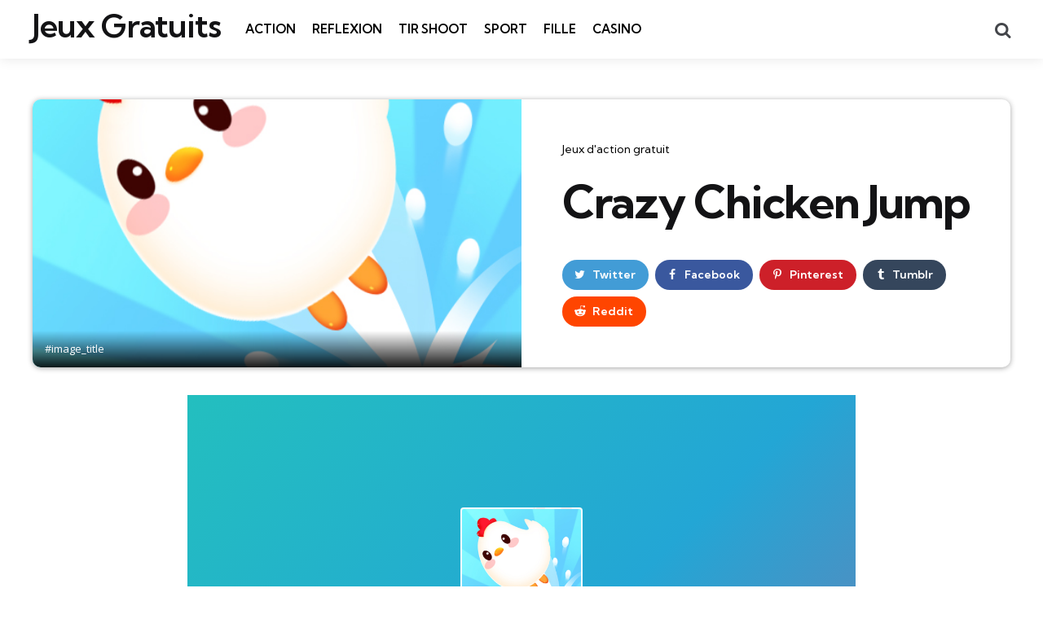

--- FILE ---
content_type: text/html; charset=UTF-8
request_url: https://www.jeuxgratuit.org/jeux-d-action-gratuit/crazy-chicken-jump.html
body_size: 18794
content:
<!DOCTYPE html>
<html dir="ltr" lang="fr-FR" prefix="og: https://ogp.me/ns#">
<head><script>if(navigator.userAgent.match(/MSIE|Internet Explorer/i)||navigator.userAgent.match(/Trident\/7\..*?rv:11/i)){var href=document.location.href;if(!href.match(/[?&]nowprocket/)){if(href.indexOf("?")==-1){if(href.indexOf("#")==-1){document.location.href=href+"?nowprocket=1"}else{document.location.href=href.replace("#","?nowprocket=1#")}}else{if(href.indexOf("#")==-1){document.location.href=href+"&nowprocket=1"}else{document.location.href=href.replace("#","&nowprocket=1#")}}}}</script><script>class RocketLazyLoadScripts{constructor(e){this.triggerEvents=e,this.eventOptions={passive:!0},this.userEventListener=this.triggerListener.bind(this),this.delayedScripts={normal:[],async:[],defer:[]},this.allJQueries=[]}_addUserInteractionListener(e){this.triggerEvents.forEach((t=>window.addEventListener(t,e.userEventListener,e.eventOptions)))}_removeUserInteractionListener(e){this.triggerEvents.forEach((t=>window.removeEventListener(t,e.userEventListener,e.eventOptions)))}triggerListener(){this._removeUserInteractionListener(this),this._loadEverythingNow()}async _loadEverythingNow(){this._handleDocumentWrite(),this._registerAllDelayedScripts(),this._preloadAllScripts(),await this._loadScriptsFromList(this.delayedScripts.normal),await this._loadScriptsFromList(this.delayedScripts.defer),await this._loadScriptsFromList(this.delayedScripts.async),await this._triggerDOMContentLoaded(),await this._triggerWindowLoad(),window.dispatchEvent(new Event("rocket-allScriptsLoaded"))}_registerAllDelayedScripts(){document.querySelectorAll("script[type=rocketlazyloadscript]").forEach((e=>{e.hasAttribute("src")?e.hasAttribute("async")&&!1!==e.async?this.delayedScripts.async.push(e):e.hasAttribute("defer")&&!1!==e.defer||"module"===e.getAttribute("data-rocket-type")?this.delayedScripts.defer.push(e):this.delayedScripts.normal.push(e):this.delayedScripts.normal.push(e)}))}async _transformScript(e){return await this._requestAnimFrame(),new Promise((t=>{var n=document.createElement("script");[...e.attributes].forEach((e=>{let t=e.nodeName;"type"!==t&&("data-rocket-type"===t&&(t="type"),n.setAttribute(t,e.nodeValue))})),e.hasAttribute("src")?(n.addEventListener("load",t),n.addEventListener("error",t)):(n.text=e.text,t()),e.parentNode.replaceChild(n,e)}))}async _loadScriptsFromList(e){const t=e.shift();return t?(await this._transformScript(t),this._loadScriptsFromList(e)):Promise.resolve()}_preloadAllScripts(){var e=document.createDocumentFragment();[...this.delayedScripts.normal,...this.delayedScripts.defer,...this.delayedScripts.async].forEach((t=>{const n=t.getAttribute("src");if(n){const t=document.createElement("link");t.href=n,t.rel="preload",t.as="script",e.appendChild(t)}})),document.head.appendChild(e)}_delayEventListeners(){let e={};function t(t,n){!function(t){function n(n){return e[t].eventsToRewrite.indexOf(n)>=0?"rocket-"+n:n}e[t]||(e[t]={originalFunctions:{add:t.addEventListener,remove:t.removeEventListener},eventsToRewrite:[]},t.addEventListener=function(){arguments[0]=n(arguments[0]),e[t].originalFunctions.add.apply(t,arguments)},t.removeEventListener=function(){arguments[0]=n(arguments[0]),e[t].originalFunctions.remove.apply(t,arguments)})}(t),e[t].eventsToRewrite.push(n)}function n(e,t){const n=e[t];Object.defineProperty(e,t,{get:n||function(){},set:n=>{e["rocket"+t]=n}})}t(document,"DOMContentLoaded"),t(window,"DOMContentLoaded"),t(window,"load"),t(window,"pageshow"),t(document,"readystatechange"),n(document,"onreadystatechange"),n(window,"onload"),n(window,"onpageshow")}_delayJQueryReady(e){let t;Object.defineProperty(window,"jQuery",{get:()=>t,set(n){if(n&&n.fn&&!e.allJQueries.includes(n)){n.fn.ready=n.fn.init.prototype.ready=function(t){e.domReadyFired?t.bind(document)(n):document.addEventListener("rocket-DOMContentLoaded",(()=>t.bind(document)(n)))};const t=n.fn.on;n.fn.on=n.fn.init.prototype.on=function(){if(this[0]===window){function e(e){return e.split(" ").map((e=>"load"===e?"rocket-load":e)).join(" ")}"string"==typeof arguments[0]||arguments[0]instanceof String?arguments[0]=e(arguments[0]):"object"==typeof arguments[0]&&Object.keys(arguments[0]).forEach((t=>{delete Object.assign(arguments[0],{[e(t)]:arguments[0][t]})[t]}))}return t.apply(this,arguments),this},e.allJQueries.push(n)}t=n}})}async _triggerDOMContentLoaded(){this.domReadyFired=!0,await this._requestAnimFrame(),document.dispatchEvent(new Event("rocket-DOMContentLoaded")),await this._requestAnimFrame(),window.dispatchEvent(new Event("rocket-DOMContentLoaded")),await this._requestAnimFrame(),document.dispatchEvent(new Event("rocket-readystatechange")),await this._requestAnimFrame(),document.rocketonreadystatechange&&document.rocketonreadystatechange()}async _triggerWindowLoad(){await this._requestAnimFrame(),window.dispatchEvent(new Event("rocket-load")),await this._requestAnimFrame(),window.rocketonload&&window.rocketonload(),await this._requestAnimFrame(),this.allJQueries.forEach((e=>e(window).trigger("rocket-load"))),window.dispatchEvent(new Event("rocket-pageshow")),await this._requestAnimFrame(),window.rocketonpageshow&&window.rocketonpageshow()}_handleDocumentWrite(){const e=new Map;document.write=document.writeln=function(t){const n=document.currentScript,r=document.createRange(),i=n.parentElement;let o=e.get(n);void 0===o&&(o=n.nextSibling,e.set(n,o));const a=document.createDocumentFragment();r.setStart(a,0),a.appendChild(r.createContextualFragment(t)),i.insertBefore(a,o)}}async _requestAnimFrame(){return new Promise((e=>requestAnimationFrame(e)))}static run(){const e=new RocketLazyLoadScripts(["keydown","mouseover","touchmove","touchstart","wheel"]);e._delayEventListeners(),e._delayJQueryReady(e),e._addUserInteractionListener(e)}}RocketLazyLoadScripts.run();
</script>
<meta charset="UTF-8">
<meta name="viewport" content="width=device-width, initial-scale=1.0">
<link rel="profile" href="//gmpg.org/xfn/11">

<title>Crazy Chicken Jump - Jeux d'action gratuit</title><link rel="stylesheet" href="//fonts.googleapis.com/css2?family=Kumbh+Sans%3Awght%40300%3B400%3B600%3B700&#038;ver=1.0.0&#038;family=Open+Sans%3Aital%2Cwght%400%2C400%3B0%2C600%3B0%2C700%3B1%2C400%3B1%2C700&#038;ver=1.0.0&#038;display=swap" />

		<!-- All in One SEO 4.8.2 - aioseo.com -->
	<meta name="description" content="Crazy Chicken Jump : Le jeu en ligne qui vous fera bondir de plaisir ! Vous cherchez un jeu en ligne amusant et addictif ? Ne cherchez plus ! Essayez Crazy Chicken Jump, le jeu qui vous fera sauter de joie ! Dans ce jeu, vous incarnez une poule qui doit sauter de plus en" />
	<meta name="robots" content="max-snippet:-1, max-image-preview:large, max-video-preview:-1" />
	<meta name="author" content="Arawn94"/>
	<link rel="canonical" href="//www.jeuxgratuit.org/jeux-d-action-gratuit/crazy-chicken-jump.html" />
	<meta name="generator" content="All in One SEO (AIOSEO) 4.8.2" />
		<meta property="og:locale" content="fr_FR" />
		<meta property="og:site_name" content="Jeux Gratuits - N°1 des Jeux Gratuit en ligne" />
		<meta property="og:type" content="game" />
		<meta property="og:title" content="Crazy Chicken Jump - Jeux d&#039;action gratuit" />
		<meta property="og:description" content="Crazy Chicken Jump : Le jeu en ligne qui vous fera bondir de plaisir ! Vous cherchez un jeu en ligne amusant et addictif ? Ne cherchez plus ! Essayez Crazy Chicken Jump, le jeu qui vous fera sauter de joie ! Dans ce jeu, vous incarnez une poule qui doit sauter de plus en" />
		<meta property="og:url" content="https://www.jeuxgratuit.org/jeux-d-action-gratuit/crazy-chicken-jump.html" />
		<meta property="og:image" content="https://www.jeuxgratuit.org/wp-content/uploads/2023/04/Crazy-Chicken-Jump.jpeg" />
		<meta property="og:image:secure_url" content="https://www.jeuxgratuit.org/wp-content/uploads/2023/04/Crazy-Chicken-Jump.jpeg" />
		<meta property="og:image:width" content="512" />
		<meta property="og:image:height" content="512" />
		<meta name="twitter:card" content="summary" />
		<meta name="twitter:title" content="Crazy Chicken Jump - Jeux d&#039;action gratuit" />
		<meta name="twitter:description" content="Crazy Chicken Jump : Le jeu en ligne qui vous fera bondir de plaisir ! Vous cherchez un jeu en ligne amusant et addictif ? Ne cherchez plus ! Essayez Crazy Chicken Jump, le jeu qui vous fera sauter de joie ! Dans ce jeu, vous incarnez une poule qui doit sauter de plus en" />
		<meta name="twitter:image" content="https://www.jeuxgratuit.org/wp-content/uploads/2023/04/Crazy-Chicken-Jump.jpeg" />
		<script type="application/ld+json" class="aioseo-schema">
			{"@context":"https:\/\/schema.org","@graph":[{"@type":"BreadcrumbList","@id":"https:\/\/www.jeuxgratuit.org\/jeux-d-action-gratuit\/crazy-chicken-jump.html#breadcrumblist","itemListElement":[{"@type":"ListItem","@id":"https:\/\/www.jeuxgratuit.org\/#listItem","position":1,"name":"Domicile","item":"https:\/\/www.jeuxgratuit.org\/","nextItem":{"@type":"ListItem","@id":"https:\/\/www.jeuxgratuit.org\/jeux-d-action-gratuit#listItem","name":"Jeux d'action gratuit"}},{"@type":"ListItem","@id":"https:\/\/www.jeuxgratuit.org\/jeux-d-action-gratuit#listItem","position":2,"name":"Jeux d'action gratuit","previousItem":{"@type":"ListItem","@id":"https:\/\/www.jeuxgratuit.org\/#listItem","name":"Domicile"}}]},{"@type":"Person","@id":"https:\/\/www.jeuxgratuit.org\/author\/arawn94#author","url":"https:\/\/www.jeuxgratuit.org\/author\/arawn94","name":"Arawn94","image":{"@type":"ImageObject","@id":"https:\/\/www.jeuxgratuit.org\/jeux-d-action-gratuit\/crazy-chicken-jump.html#authorImage","url":"https:\/\/secure.gravatar.com\/avatar\/7de236f500e90d4fe6ea7cee79ea069570bde3e4cc64593ed5ebedc3b9e02425?s=96&d=mm&r=g","width":96,"height":96,"caption":"Arawn94"}},{"@type":"WebPage","@id":"https:\/\/www.jeuxgratuit.org\/jeux-d-action-gratuit\/crazy-chicken-jump.html#webpage","url":"https:\/\/www.jeuxgratuit.org\/jeux-d-action-gratuit\/crazy-chicken-jump.html","name":"Crazy Chicken Jump - Jeux d'action gratuit","description":"Crazy Chicken Jump : Le jeu en ligne qui vous fera bondir de plaisir ! Vous cherchez un jeu en ligne amusant et addictif ? Ne cherchez plus ! Essayez Crazy Chicken Jump, le jeu qui vous fera sauter de joie ! Dans ce jeu, vous incarnez une poule qui doit sauter de plus en","inLanguage":"fr-FR","isPartOf":{"@id":"https:\/\/www.jeuxgratuit.org\/#website"},"breadcrumb":{"@id":"https:\/\/www.jeuxgratuit.org\/jeux-d-action-gratuit\/crazy-chicken-jump.html#breadcrumblist"},"author":{"@id":"https:\/\/www.jeuxgratuit.org\/author\/arawn94#author"},"creator":{"@id":"https:\/\/www.jeuxgratuit.org\/author\/arawn94#author"},"image":{"@type":"ImageObject","url":"https:\/\/www.jeuxgratuit.org\/wp-content\/uploads\/2023\/04\/Crazy-Chicken-Jump.jpeg","@id":"https:\/\/www.jeuxgratuit.org\/jeux-d-action-gratuit\/crazy-chicken-jump.html\/#mainImage","width":512,"height":512,"caption":"#image_title"},"primaryImageOfPage":{"@id":"https:\/\/www.jeuxgratuit.org\/jeux-d-action-gratuit\/crazy-chicken-jump.html#mainImage"},"datePublished":"2023-04-29T10:55:49+02:00","dateModified":"2023-04-29T10:55:49+02:00"},{"@type":"WebSite","@id":"https:\/\/www.jeuxgratuit.org\/#website","url":"https:\/\/www.jeuxgratuit.org\/","name":"Jeux Gratuits","description":"N\u00b01 des Jeux Gratuit en ligne","inLanguage":"fr-FR","publisher":{"@id":"https:\/\/www.jeuxgratuit.org\/#person"}}]}
		</script>
		<!-- All in One SEO -->

<link rel='dns-prefetch' href='//www.jeuxgratuit.org' />
<link rel='dns-prefetch' href='//fonts.googleapis.com' />
<link href='//fonts.gstatic.com' crossorigin rel='preconnect' />
<link rel="alternate" type="application/rss+xml" title="Jeux Gratuits &raquo; Flux" href="//www.jeuxgratuit.org/feed" />
<link rel="alternate" type="application/rss+xml" title="Jeux Gratuits &raquo; Flux des commentaires" href="//www.jeuxgratuit.org/comments/feed" />
<link rel="alternate" type="application/rss+xml" title="Jeux Gratuits &raquo; Crazy Chicken Jump Flux des commentaires" href="//www.jeuxgratuit.org/jeux-d-action-gratuit/crazy-chicken-jump.html/feed" />
<link rel="alternate" title="oEmbed (JSON)" type="application/json+oembed" href="//www.jeuxgratuit.org/wp-json/oembed/1.0/embed?url=https%3A%2F%2Fwww.jeuxgratuit.org%2Fjeux-d-action-gratuit%2Fcrazy-chicken-jump.html" />
<link rel="alternate" title="oEmbed (XML)" type="text/xml+oembed" href="//www.jeuxgratuit.org/wp-json/oembed/1.0/embed?url=https%3A%2F%2Fwww.jeuxgratuit.org%2Fjeux-d-action-gratuit%2Fcrazy-chicken-jump.html&#038;format=xml" />
		<!-- This site uses the Google Analytics by MonsterInsights plugin v9.5.3 - Using Analytics tracking - https://www.monsterinsights.com/ -->
							<script type="rocketlazyloadscript" src="//www.googletagmanager.com/gtag/js?id=G-DD1SE5SNCP"  data-cfasync="false" data-wpfc-render="false" data-rocket-type="text/javascript" async></script>
			<script type="rocketlazyloadscript" data-cfasync="false" data-wpfc-render="false" data-rocket-type="text/javascript">
				var mi_version = '9.5.3';
				var mi_track_user = true;
				var mi_no_track_reason = '';
								var MonsterInsightsDefaultLocations = {"page_location":"https:\/\/www.jeuxgratuit.org\/jeux-d-action-gratuit\/crazy-chicken-jump.html\/"};
				if ( typeof MonsterInsightsPrivacyGuardFilter === 'function' ) {
					var MonsterInsightsLocations = (typeof MonsterInsightsExcludeQuery === 'object') ? MonsterInsightsPrivacyGuardFilter( MonsterInsightsExcludeQuery ) : MonsterInsightsPrivacyGuardFilter( MonsterInsightsDefaultLocations );
				} else {
					var MonsterInsightsLocations = (typeof MonsterInsightsExcludeQuery === 'object') ? MonsterInsightsExcludeQuery : MonsterInsightsDefaultLocations;
				}

								var disableStrs = [
										'ga-disable-G-DD1SE5SNCP',
									];

				/* Function to detect opted out users */
				function __gtagTrackerIsOptedOut() {
					for (var index = 0; index < disableStrs.length; index++) {
						if (document.cookie.indexOf(disableStrs[index] + '=true') > -1) {
							return true;
						}
					}

					return false;
				}

				/* Disable tracking if the opt-out cookie exists. */
				if (__gtagTrackerIsOptedOut()) {
					for (var index = 0; index < disableStrs.length; index++) {
						window[disableStrs[index]] = true;
					}
				}

				/* Opt-out function */
				function __gtagTrackerOptout() {
					for (var index = 0; index < disableStrs.length; index++) {
						document.cookie = disableStrs[index] + '=true; expires=Thu, 31 Dec 2099 23:59:59 UTC; path=/';
						window[disableStrs[index]] = true;
					}
				}

				if ('undefined' === typeof gaOptout) {
					function gaOptout() {
						__gtagTrackerOptout();
					}
				}
								window.dataLayer = window.dataLayer || [];

				window.MonsterInsightsDualTracker = {
					helpers: {},
					trackers: {},
				};
				if (mi_track_user) {
					function __gtagDataLayer() {
						dataLayer.push(arguments);
					}

					function __gtagTracker(type, name, parameters) {
						if (!parameters) {
							parameters = {};
						}

						if (parameters.send_to) {
							__gtagDataLayer.apply(null, arguments);
							return;
						}

						if (type === 'event') {
														parameters.send_to = monsterinsights_frontend.v4_id;
							var hookName = name;
							if (typeof parameters['event_category'] !== 'undefined') {
								hookName = parameters['event_category'] + ':' + name;
							}

							if (typeof MonsterInsightsDualTracker.trackers[hookName] !== 'undefined') {
								MonsterInsightsDualTracker.trackers[hookName](parameters);
							} else {
								__gtagDataLayer('event', name, parameters);
							}
							
						} else {
							__gtagDataLayer.apply(null, arguments);
						}
					}

					__gtagTracker('js', new Date());
					__gtagTracker('set', {
						'developer_id.dZGIzZG': true,
											});
					if ( MonsterInsightsLocations.page_location ) {
						__gtagTracker('set', MonsterInsightsLocations);
					}
										__gtagTracker('config', 'G-DD1SE5SNCP', {"forceSSL":"true","link_attribution":"true"} );
															window.gtag = __gtagTracker;										(function () {
						/* https://developers.google.com/analytics/devguides/collection/analyticsjs/ */
						/* ga and __gaTracker compatibility shim. */
						var noopfn = function () {
							return null;
						};
						var newtracker = function () {
							return new Tracker();
						};
						var Tracker = function () {
							return null;
						};
						var p = Tracker.prototype;
						p.get = noopfn;
						p.set = noopfn;
						p.send = function () {
							var args = Array.prototype.slice.call(arguments);
							args.unshift('send');
							__gaTracker.apply(null, args);
						};
						var __gaTracker = function () {
							var len = arguments.length;
							if (len === 0) {
								return;
							}
							var f = arguments[len - 1];
							if (typeof f !== 'object' || f === null || typeof f.hitCallback !== 'function') {
								if ('send' === arguments[0]) {
									var hitConverted, hitObject = false, action;
									if ('event' === arguments[1]) {
										if ('undefined' !== typeof arguments[3]) {
											hitObject = {
												'eventAction': arguments[3],
												'eventCategory': arguments[2],
												'eventLabel': arguments[4],
												'value': arguments[5] ? arguments[5] : 1,
											}
										}
									}
									if ('pageview' === arguments[1]) {
										if ('undefined' !== typeof arguments[2]) {
											hitObject = {
												'eventAction': 'page_view',
												'page_path': arguments[2],
											}
										}
									}
									if (typeof arguments[2] === 'object') {
										hitObject = arguments[2];
									}
									if (typeof arguments[5] === 'object') {
										Object.assign(hitObject, arguments[5]);
									}
									if ('undefined' !== typeof arguments[1].hitType) {
										hitObject = arguments[1];
										if ('pageview' === hitObject.hitType) {
											hitObject.eventAction = 'page_view';
										}
									}
									if (hitObject) {
										action = 'timing' === arguments[1].hitType ? 'timing_complete' : hitObject.eventAction;
										hitConverted = mapArgs(hitObject);
										__gtagTracker('event', action, hitConverted);
									}
								}
								return;
							}

							function mapArgs(args) {
								var arg, hit = {};
								var gaMap = {
									'eventCategory': 'event_category',
									'eventAction': 'event_action',
									'eventLabel': 'event_label',
									'eventValue': 'event_value',
									'nonInteraction': 'non_interaction',
									'timingCategory': 'event_category',
									'timingVar': 'name',
									'timingValue': 'value',
									'timingLabel': 'event_label',
									'page': 'page_path',
									'location': 'page_location',
									'title': 'page_title',
									'referrer' : 'page_referrer',
								};
								for (arg in args) {
																		if (!(!args.hasOwnProperty(arg) || !gaMap.hasOwnProperty(arg))) {
										hit[gaMap[arg]] = args[arg];
									} else {
										hit[arg] = args[arg];
									}
								}
								return hit;
							}

							try {
								f.hitCallback();
							} catch (ex) {
							}
						};
						__gaTracker.create = newtracker;
						__gaTracker.getByName = newtracker;
						__gaTracker.getAll = function () {
							return [];
						};
						__gaTracker.remove = noopfn;
						__gaTracker.loaded = true;
						window['__gaTracker'] = __gaTracker;
					})();
									} else {
										console.log("");
					(function () {
						function __gtagTracker() {
							return null;
						}

						window['__gtagTracker'] = __gtagTracker;
						window['gtag'] = __gtagTracker;
					})();
									}
			</script>
				<!-- / Google Analytics by MonsterInsights -->
		<style id='wp-img-auto-sizes-contain-inline-css' type='text/css'>
img:is([sizes=auto i],[sizes^="auto," i]){contain-intrinsic-size:3000px 1500px}
/*# sourceURL=wp-img-auto-sizes-contain-inline-css */
</style>
<style id='wp-emoji-styles-inline-css' type='text/css'>

	img.wp-smiley, img.emoji {
		display: inline !important;
		border: none !important;
		box-shadow: none !important;
		height: 1em !important;
		width: 1em !important;
		margin: 0 0.07em !important;
		vertical-align: -0.1em !important;
		background: none !important;
		padding: 0 !important;
	}
/*# sourceURL=wp-emoji-styles-inline-css */
</style>
<link rel='stylesheet' id='wp-block-library-css' href='//www.jeuxgratuit.org/wp-includes/css/dist/block-library/style.min.css?ver=1d0a5e23c73301025d73a12ed0ae39e0' type='text/css' media='all' />
<style id='global-styles-inline-css' type='text/css'>
:root{--wp--preset--aspect-ratio--square: 1;--wp--preset--aspect-ratio--4-3: 4/3;--wp--preset--aspect-ratio--3-4: 3/4;--wp--preset--aspect-ratio--3-2: 3/2;--wp--preset--aspect-ratio--2-3: 2/3;--wp--preset--aspect-ratio--16-9: 16/9;--wp--preset--aspect-ratio--9-16: 9/16;--wp--preset--color--black: #000000;--wp--preset--color--cyan-bluish-gray: #abb8c3;--wp--preset--color--white: #ffffff;--wp--preset--color--pale-pink: #f78da7;--wp--preset--color--vivid-red: #cf2e2e;--wp--preset--color--luminous-vivid-orange: #ff6900;--wp--preset--color--luminous-vivid-amber: #fcb900;--wp--preset--color--light-green-cyan: #7bdcb5;--wp--preset--color--vivid-green-cyan: #00d084;--wp--preset--color--pale-cyan-blue: #8ed1fc;--wp--preset--color--vivid-cyan-blue: #0693e3;--wp--preset--color--vivid-purple: #9b51e0;--wp--preset--color--primary-theme-color: #F3726c;--wp--preset--color--secondary-theme-color: #3295b4;--wp--preset--color--tertiary-theme-color: #a6d6c0;--wp--preset--color--quaternary-theme-color: #00677b;--wp--preset--color--quinary-theme-color: #cb1c68;--wp--preset--color--very-dark-grey: #131315;--wp--preset--color--dark-grey: #45464b;--wp--preset--color--medium-grey: #94979e;--wp--preset--color--light-grey: #cfd0d2;--wp--preset--color--very-light-grey: #f2f2f3;--wp--preset--gradient--vivid-cyan-blue-to-vivid-purple: linear-gradient(135deg,rgb(6,147,227) 0%,rgb(155,81,224) 100%);--wp--preset--gradient--light-green-cyan-to-vivid-green-cyan: linear-gradient(135deg,rgb(122,220,180) 0%,rgb(0,208,130) 100%);--wp--preset--gradient--luminous-vivid-amber-to-luminous-vivid-orange: linear-gradient(135deg,rgb(252,185,0) 0%,rgb(255,105,0) 100%);--wp--preset--gradient--luminous-vivid-orange-to-vivid-red: linear-gradient(135deg,rgb(255,105,0) 0%,rgb(207,46,46) 100%);--wp--preset--gradient--very-light-gray-to-cyan-bluish-gray: linear-gradient(135deg,rgb(238,238,238) 0%,rgb(169,184,195) 100%);--wp--preset--gradient--cool-to-warm-spectrum: linear-gradient(135deg,rgb(74,234,220) 0%,rgb(151,120,209) 20%,rgb(207,42,186) 40%,rgb(238,44,130) 60%,rgb(251,105,98) 80%,rgb(254,248,76) 100%);--wp--preset--gradient--blush-light-purple: linear-gradient(135deg,rgb(255,206,236) 0%,rgb(152,150,240) 100%);--wp--preset--gradient--blush-bordeaux: linear-gradient(135deg,rgb(254,205,165) 0%,rgb(254,45,45) 50%,rgb(107,0,62) 100%);--wp--preset--gradient--luminous-dusk: linear-gradient(135deg,rgb(255,203,112) 0%,rgb(199,81,192) 50%,rgb(65,88,208) 100%);--wp--preset--gradient--pale-ocean: linear-gradient(135deg,rgb(255,245,203) 0%,rgb(182,227,212) 50%,rgb(51,167,181) 100%);--wp--preset--gradient--electric-grass: linear-gradient(135deg,rgb(202,248,128) 0%,rgb(113,206,126) 100%);--wp--preset--gradient--midnight: linear-gradient(135deg,rgb(2,3,129) 0%,rgb(40,116,252) 100%);--wp--preset--font-size--small: 13px;--wp--preset--font-size--medium: 20px;--wp--preset--font-size--large: 36px;--wp--preset--font-size--x-large: 42px;--wp--preset--spacing--20: 0.44rem;--wp--preset--spacing--30: 0.67rem;--wp--preset--spacing--40: 1rem;--wp--preset--spacing--50: 1.5rem;--wp--preset--spacing--60: 2.25rem;--wp--preset--spacing--70: 3.38rem;--wp--preset--spacing--80: 5.06rem;--wp--preset--shadow--natural: 6px 6px 9px rgba(0, 0, 0, 0.2);--wp--preset--shadow--deep: 12px 12px 50px rgba(0, 0, 0, 0.4);--wp--preset--shadow--sharp: 6px 6px 0px rgba(0, 0, 0, 0.2);--wp--preset--shadow--outlined: 6px 6px 0px -3px rgb(255, 255, 255), 6px 6px rgb(0, 0, 0);--wp--preset--shadow--crisp: 6px 6px 0px rgb(0, 0, 0);}:where(.is-layout-flex){gap: 0.5em;}:where(.is-layout-grid){gap: 0.5em;}body .is-layout-flex{display: flex;}.is-layout-flex{flex-wrap: wrap;align-items: center;}.is-layout-flex > :is(*, div){margin: 0;}body .is-layout-grid{display: grid;}.is-layout-grid > :is(*, div){margin: 0;}:where(.wp-block-columns.is-layout-flex){gap: 2em;}:where(.wp-block-columns.is-layout-grid){gap: 2em;}:where(.wp-block-post-template.is-layout-flex){gap: 1.25em;}:where(.wp-block-post-template.is-layout-grid){gap: 1.25em;}.has-black-color{color: var(--wp--preset--color--black) !important;}.has-cyan-bluish-gray-color{color: var(--wp--preset--color--cyan-bluish-gray) !important;}.has-white-color{color: var(--wp--preset--color--white) !important;}.has-pale-pink-color{color: var(--wp--preset--color--pale-pink) !important;}.has-vivid-red-color{color: var(--wp--preset--color--vivid-red) !important;}.has-luminous-vivid-orange-color{color: var(--wp--preset--color--luminous-vivid-orange) !important;}.has-luminous-vivid-amber-color{color: var(--wp--preset--color--luminous-vivid-amber) !important;}.has-light-green-cyan-color{color: var(--wp--preset--color--light-green-cyan) !important;}.has-vivid-green-cyan-color{color: var(--wp--preset--color--vivid-green-cyan) !important;}.has-pale-cyan-blue-color{color: var(--wp--preset--color--pale-cyan-blue) !important;}.has-vivid-cyan-blue-color{color: var(--wp--preset--color--vivid-cyan-blue) !important;}.has-vivid-purple-color{color: var(--wp--preset--color--vivid-purple) !important;}.has-black-background-color{background-color: var(--wp--preset--color--black) !important;}.has-cyan-bluish-gray-background-color{background-color: var(--wp--preset--color--cyan-bluish-gray) !important;}.has-white-background-color{background-color: var(--wp--preset--color--white) !important;}.has-pale-pink-background-color{background-color: var(--wp--preset--color--pale-pink) !important;}.has-vivid-red-background-color{background-color: var(--wp--preset--color--vivid-red) !important;}.has-luminous-vivid-orange-background-color{background-color: var(--wp--preset--color--luminous-vivid-orange) !important;}.has-luminous-vivid-amber-background-color{background-color: var(--wp--preset--color--luminous-vivid-amber) !important;}.has-light-green-cyan-background-color{background-color: var(--wp--preset--color--light-green-cyan) !important;}.has-vivid-green-cyan-background-color{background-color: var(--wp--preset--color--vivid-green-cyan) !important;}.has-pale-cyan-blue-background-color{background-color: var(--wp--preset--color--pale-cyan-blue) !important;}.has-vivid-cyan-blue-background-color{background-color: var(--wp--preset--color--vivid-cyan-blue) !important;}.has-vivid-purple-background-color{background-color: var(--wp--preset--color--vivid-purple) !important;}.has-black-border-color{border-color: var(--wp--preset--color--black) !important;}.has-cyan-bluish-gray-border-color{border-color: var(--wp--preset--color--cyan-bluish-gray) !important;}.has-white-border-color{border-color: var(--wp--preset--color--white) !important;}.has-pale-pink-border-color{border-color: var(--wp--preset--color--pale-pink) !important;}.has-vivid-red-border-color{border-color: var(--wp--preset--color--vivid-red) !important;}.has-luminous-vivid-orange-border-color{border-color: var(--wp--preset--color--luminous-vivid-orange) !important;}.has-luminous-vivid-amber-border-color{border-color: var(--wp--preset--color--luminous-vivid-amber) !important;}.has-light-green-cyan-border-color{border-color: var(--wp--preset--color--light-green-cyan) !important;}.has-vivid-green-cyan-border-color{border-color: var(--wp--preset--color--vivid-green-cyan) !important;}.has-pale-cyan-blue-border-color{border-color: var(--wp--preset--color--pale-cyan-blue) !important;}.has-vivid-cyan-blue-border-color{border-color: var(--wp--preset--color--vivid-cyan-blue) !important;}.has-vivid-purple-border-color{border-color: var(--wp--preset--color--vivid-purple) !important;}.has-vivid-cyan-blue-to-vivid-purple-gradient-background{background: var(--wp--preset--gradient--vivid-cyan-blue-to-vivid-purple) !important;}.has-light-green-cyan-to-vivid-green-cyan-gradient-background{background: var(--wp--preset--gradient--light-green-cyan-to-vivid-green-cyan) !important;}.has-luminous-vivid-amber-to-luminous-vivid-orange-gradient-background{background: var(--wp--preset--gradient--luminous-vivid-amber-to-luminous-vivid-orange) !important;}.has-luminous-vivid-orange-to-vivid-red-gradient-background{background: var(--wp--preset--gradient--luminous-vivid-orange-to-vivid-red) !important;}.has-very-light-gray-to-cyan-bluish-gray-gradient-background{background: var(--wp--preset--gradient--very-light-gray-to-cyan-bluish-gray) !important;}.has-cool-to-warm-spectrum-gradient-background{background: var(--wp--preset--gradient--cool-to-warm-spectrum) !important;}.has-blush-light-purple-gradient-background{background: var(--wp--preset--gradient--blush-light-purple) !important;}.has-blush-bordeaux-gradient-background{background: var(--wp--preset--gradient--blush-bordeaux) !important;}.has-luminous-dusk-gradient-background{background: var(--wp--preset--gradient--luminous-dusk) !important;}.has-pale-ocean-gradient-background{background: var(--wp--preset--gradient--pale-ocean) !important;}.has-electric-grass-gradient-background{background: var(--wp--preset--gradient--electric-grass) !important;}.has-midnight-gradient-background{background: var(--wp--preset--gradient--midnight) !important;}.has-small-font-size{font-size: var(--wp--preset--font-size--small) !important;}.has-medium-font-size{font-size: var(--wp--preset--font-size--medium) !important;}.has-large-font-size{font-size: var(--wp--preset--font-size--large) !important;}.has-x-large-font-size{font-size: var(--wp--preset--font-size--x-large) !important;}
/*# sourceURL=global-styles-inline-css */
</style>

<style id='classic-theme-styles-inline-css' type='text/css'>
/*! This file is auto-generated */
.wp-block-button__link{color:#fff;background-color:#32373c;border-radius:9999px;box-shadow:none;text-decoration:none;padding:calc(.667em + 2px) calc(1.333em + 2px);font-size:1.125em}.wp-block-file__button{background:#32373c;color:#fff;text-decoration:none}
/*# sourceURL=/wp-includes/css/classic-themes.min.css */
</style>
<link rel='stylesheet' id='tfm-social-icons-css' href='//www.jeuxgratuit.org/wp-content/plugins/tfm-social-plugin/css/fontello/css/fontello.css' type='text/css' media='all' />
<link rel='stylesheet' id='tfm-social-styles-css' href='//www.jeuxgratuit.org/wp-content/plugins/tfm-social-plugin/css/style.css?ver=1.0.0' type='text/css' media='all' />
<link rel='stylesheet' id='dashicons-css' href='//www.jeuxgratuit.org/wp-includes/css/dashicons.min.css?ver=1d0a5e23c73301025d73a12ed0ae39e0' type='text/css' media='all' />
<link rel='stylesheet' id='mdp-stellar-css' href='//www.jeuxgratuit.org/wp-content/plugins/stellar/css/stellar.min.css?ver=2.1.2' type='text/css' media='all' />
<style id='mdp-stellar-inline-css' type='text/css'>

        .mdp-stellar-box {
            --mdp-stellar-size: 24px;
            --mdp-stellar-color: rgba(214, 213, 207, 1);
            --mdp-stellar-active: rgba(252, 204, 0, 1);
            --mdp-stellar-hover: rgba(246, 222, 0, 1);
            --mdp-stellar-space: 3px;
        }
        .mdp-stellar-top {
            --mdp-stellar-size: 14px;
            --mdp-stellar-color: rgba(214, 213, 207, 1);
            --mdp-stellar-active: rgba(252, 204, 0, 1);
            --mdp-stellar-hover: rgba(246, 222, 0, 1);
            --mdp-stellar-space: 3px;
            --mdp-stellar-gutter: 11px;
        }
/*# sourceURL=mdp-stellar-inline-css */
</style>
<link rel='stylesheet' id='normalize-css' href='//www.jeuxgratuit.org/wp-content/themes/mura/css/normalize.css?ver=1.0.0' type='text/css' media='all' />
<link rel='stylesheet' id='fontello-css' href='//www.jeuxgratuit.org/wp-content/themes/mura/css/fontello/css/fontello.css' type='text/css' media='all' />


<link rel='stylesheet' id='mura-core-style-css' href='//www.jeuxgratuit.org/wp-content/themes/mura/style.css?ver=1.6.1' type='text/css' media='all' />
<link rel='stylesheet' id='mura-theme-style-css' href='//www.jeuxgratuit.org/wp-content/themes/mura/css/mura.css?ver=1.2.0' type='text/css' media='all' />
<link rel='stylesheet' id='mura-gutenberg-css' href='//www.jeuxgratuit.org/wp-content/themes/mura/css/gutenberg.css?ver=1.0.0' type='text/css' media='all' />
<style id='akismet-widget-style-inline-css' type='text/css'>

			.a-stats {
				--akismet-color-mid-green: #357b49;
				--akismet-color-white: #fff;
				--akismet-color-light-grey: #f6f7f7;

				max-width: 350px;
				width: auto;
			}

			.a-stats * {
				all: unset;
				box-sizing: border-box;
			}

			.a-stats strong {
				font-weight: 600;
			}

			.a-stats a.a-stats__link,
			.a-stats a.a-stats__link:visited,
			.a-stats a.a-stats__link:active {
				background: var(--akismet-color-mid-green);
				border: none;
				box-shadow: none;
				border-radius: 8px;
				color: var(--akismet-color-white);
				cursor: pointer;
				display: block;
				font-family: -apple-system, BlinkMacSystemFont, 'Segoe UI', 'Roboto', 'Oxygen-Sans', 'Ubuntu', 'Cantarell', 'Helvetica Neue', sans-serif;
				font-weight: 500;
				padding: 12px;
				text-align: center;
				text-decoration: none;
				transition: all 0.2s ease;
			}

			/* Extra specificity to deal with TwentyTwentyOne focus style */
			.widget .a-stats a.a-stats__link:focus {
				background: var(--akismet-color-mid-green);
				color: var(--akismet-color-white);
				text-decoration: none;
			}

			.a-stats a.a-stats__link:hover {
				filter: brightness(110%);
				box-shadow: 0 4px 12px rgba(0, 0, 0, 0.06), 0 0 2px rgba(0, 0, 0, 0.16);
			}

			.a-stats .count {
				color: var(--akismet-color-white);
				display: block;
				font-size: 1.5em;
				line-height: 1.4;
				padding: 0 13px;
				white-space: nowrap;
			}
		
/*# sourceURL=akismet-widget-style-inline-css */
</style>
<script type="rocketlazyloadscript" data-rocket-type="text/javascript" src="//www.jeuxgratuit.org/wp-content/plugins/google-analytics-for-wordpress/assets/js/frontend-gtag.min.js?ver=9.5.3" id="monsterinsights-frontend-script-js" async="async" data-wp-strategy="async"></script>
<script data-cfasync="false" data-wpfc-render="false" type="text/javascript" id='monsterinsights-frontend-script-js-extra'>/* <![CDATA[ */
var monsterinsights_frontend = {"js_events_tracking":"true","download_extensions":"doc,pdf,ppt,zip,xls,docx,pptx,xlsx","inbound_paths":"[{\"path\":\"\\\/go\\\/\",\"label\":\"affiliate\"},{\"path\":\"\\\/recommend\\\/\",\"label\":\"affiliate\"}]","home_url":"https:\/\/www.jeuxgratuit.org","hash_tracking":"false","v4_id":"G-DD1SE5SNCP"};/* ]]> */
</script>
<script type="rocketlazyloadscript" data-rocket-type="text/javascript" src="//www.jeuxgratuit.org/wp-includes/js/jquery/jquery.min.js?ver=3.7.1" id="jquery-core-js"></script>
<script type="rocketlazyloadscript" data-rocket-type="text/javascript" src="//www.jeuxgratuit.org/wp-includes/js/jquery/jquery-migrate.min.js?ver=3.4.1" id="jquery-migrate-js"></script>
<script type="rocketlazyloadscript" data-rocket-type="text/javascript" src="//www.jeuxgratuit.org/wp-content/themes/mura/js/main.js?ver=1.0.0" id="mura-main-js"></script>
<link rel="https://api.w.org/" href="//www.jeuxgratuit.org/wp-json/" /><link rel="alternate" title="JSON" type="application/json" href="//www.jeuxgratuit.org/wp-json/wp/v2/posts/4718" /><link rel="EditURI" type="application/rsd+xml" title="RSD" href="//www.jeuxgratuit.org/xmlrpc.php?rsd" />
<!-- FIFU: meta tags for featured image (begin) -->
<meta property="og:image" content="https://www.jeuxgratuit.org/wp-content/uploads/2023/04/Crazy-Chicken-Jump.jpeg" />
<!-- FIFU: meta tags for featured image (end) --><meta name="twitter:image" content="https://www.jeuxgratuit.org/wp-content/uploads/2023/04/Crazy-Chicken-Jump.jpeg" /><script type="rocketlazyloadscript" src="//www.jeuxgratuit.org/wp-content/plugins/wp-flash/ruffle/ruffle.js"></script>
<!-- Schema optimized by Schema Pro --><script type="application/ld+json">{"@context":"https://schema.org","@type":"SoftwareApplication","name":"Crazy Chicken Jump","operatingSystem":"any","applicationCategory":"GameApplication","image":{"@type":"ImageObject","url":"https://www.jeuxgratuit.org/wp-content/uploads/2023/04/Crazy-Chicken-Jump.jpeg","width":512,"height":512},"aggregateRating":{"@type":"AggregateRating","ratingValue":"4","reviewCount":"11"},"offers":{"@type":"Offer","price":"0","priceCurrency":"EUR"}}</script><!-- / Schema optimized by Schema Pro --><!-- sitelink-search-box Schema optimized by Schema Pro --><script type="application/ld+json">{"@context":"https:\/\/schema.org","@type":"WebSite","name":"Jeux Gratuits","url":"https:\/\/www.jeuxgratuit.org","potentialAction":[{"@type":"SearchAction","target":"https:\/\/www.jeuxgratuit.org\/?s={search_term_string}","query-input":"required name=search_term_string"}]}</script><!-- / sitelink-search-box Schema optimized by Schema Pro --><style type="text/css" id="mura-custom-css-vars">
:root {
--sidebar-width: calc(200px + ( var(--post-margin) * 2));
--content-max-width:820px;
--input-border-radius:10px;
--button-border-radius:10px;
}
</style>
<meta name="generator" content="Elementor 3.28.4; features: additional_custom_breakpoints, e_local_google_fonts; settings: css_print_method-external, google_font-enabled, font_display-auto">
			<style>
				.e-con.e-parent:nth-of-type(n+4):not(.e-lazyloaded):not(.e-no-lazyload),
				.e-con.e-parent:nth-of-type(n+4):not(.e-lazyloaded):not(.e-no-lazyload) * {
					background-image: none !important;
				}
				@media screen and (max-height: 1024px) {
					.e-con.e-parent:nth-of-type(n+3):not(.e-lazyloaded):not(.e-no-lazyload),
					.e-con.e-parent:nth-of-type(n+3):not(.e-lazyloaded):not(.e-no-lazyload) * {
						background-image: none !important;
					}
				}
				@media screen and (max-height: 640px) {
					.e-con.e-parent:nth-of-type(n+2):not(.e-lazyloaded):not(.e-no-lazyload),
					.e-con.e-parent:nth-of-type(n+2):not(.e-lazyloaded):not(.e-no-lazyload) * {
						background-image: none !important;
					}
				}
			</style>
						<style id="wpsp-style-frontend"></style>
					<style type="text/css" id="wp-custom-css">
			.single-hero-wrapper .post-inner,.post-grid .post-inner,#tfm_home_block_4 .post-inner,#tfm_home_block_1 .post-inner,#tfm_home_block_2 .post-inner{border-radius:10px;box-shadow: 0 1px 6px 0 rgba(50, 50, 50, 0.45);}
.single-hero-wrapper .thumbnail-wrapper,.post-grid .thumbnail-wrapper,#tfm_home_block_4 .thumbnail-wrapper,#tfm_home_block_1 .thumbnail-wrapper,#tfm_home_block_2 .thumbnail-wrapper{border-radius:10px;}
.single-hero-wrapper .post-thumbnail,.post-grid .post-thumbnail,#tfm_home_block_4 .post-thumbnail,#tfm_home_block_1 .post-thumbnail,#tfm_home_block_2 .post-thumbnail{border-radius:10px 10px 0 0;}
.post-grid .entry-wrapper,#tfm_home_block_4 .entry-wrapper,#tfm_home_block_1 .entry-wrapper,#tfm_home_block_2 .entry-wrapper{vertical-align: middle;padding:4px;}
.single-hero-wrapper .post-thumbnail{border-radius:10px 0 0 10px;}
span.entry-title{font-size: var(--cols-3-entry-title-size);line-height: 1.1;margin-bottom: calc(var(--post-inner-elements-margin) / 1.5);font-weight: var(--heading-font-weight, 700);letter-spacing: var(--heading-letter-spacing, -0.0625rem);font-feature-settings: "lnum";font-variant-numeric: lining-nums;margin: var(--heading-margin, 2rem 0 2rem 0);overflow-wrap: break-word;word-break: break-word;font-family: var(--title-font, -apple-system, BlinkMacSystemFont, "Helvetica Neue", Helvetica, sans-serif);}		</style>
		<noscript><style id="rocket-lazyload-nojs-css">.rll-youtube-player, [data-lazy-src]{display:none !important;}</style></noscript>	
<script type="rocketlazyloadscript" async src="//pagead2.googlesyndication.com/pagead/js/adsbygoogle.js?client=ca-pub-3467315056007873"
     crossorigin="anonymous"></script>
	
</head>

<body data-rsssl=1 class="wp-singular post-template-default single single-post postid-4718 single-format-standard wp-embed-responsive wp-theme-mura has-tfm-related-posts has-related-posts wp-schema-pro-2.7.4 has-hero has-sticky-nav has-sticky-nav-mobile has-post-nav has-author-bio has-backtotop elementor-default elementor-kit-27 has-tfm-author-social">
	
	<!-- toggle sidebar overlay -->
	<div class="body-fade menu-overlay"></div>
	<div class="body-fade search-overlay"></div>

	
	<header id="site-header" class="site-header logo-left-menu-right sticky-nav sticky-mobile-nav has-toggle-menu has-toggle-search has-toggle-cart has-primary-nav">

		<div class="mobile-header">

			<div class="header-section header-left">

			<div class="toggle toggle-menu mobile-toggle"><span><i class="icon-menu-1"></i></span><span class="screen-reader-text">Menu</span></div>
			</div>

			<div class="site-title faux-heading"><a href="https://www.jeuxgratuit.org/">Jeux Gratuits</a></div>
			<div class="header-section header-right">

			<div class="toggle toggle-cart mobile-toggle"></div><div class="toggle toggle-search mobile-toggle"><span><i class="icon-search"></i></span><span class="screen-reader-text">Recherche</span></div>
			</div>

		</div>

		<div class="header-layout-wrapper">

			<div class="header-section header-left">

<div class="toggle toggle-menu hidden"><span><i class="icon-menu-1"></i></span><span class="screen-reader-text">Menu</span></div>
<div class="site-title faux-heading"><a href="https://www.jeuxgratuit.org/">Jeux Gratuits</a></div>


	<div class="primary-menu-container">

	    <nav class="primary-menu-wrapper"><ul id="primary-menu" class="primary-menu"><li id="menu-item-4479" class="menu-item menu-item-type-taxonomy menu-item-object-category current-post-ancestor current-menu-parent current-post-parent menu-item-4479"><a href="https://www.jeuxgratuit.org/jeux-d-action-gratuit">ACTION</a></li>
<li id="menu-item-4480" class="menu-item menu-item-type-taxonomy menu-item-object-category menu-item-4480"><a href="https://www.jeuxgratuit.org/jeux-reflexion-gratuit">REFLEXION</a></li>
<li id="menu-item-4481" class="menu-item menu-item-type-taxonomy menu-item-object-category menu-item-4481"><a href="https://www.jeuxgratuit.org/jeux-gratuits-tir-shoot">TIR SHOOT</a></li>
<li id="menu-item-4484" class="menu-item menu-item-type-taxonomy menu-item-object-category menu-item-4484"><a href="https://www.jeuxgratuit.org/jeux-de-sport-flash">SPORT</a></li>
<li id="menu-item-4482" class="menu-item menu-item-type-taxonomy menu-item-object-category menu-item-4482"><a href="https://www.jeuxgratuit.org/jeux-filles-gratuit">FILLE</a></li>
<li id="menu-item-4483" class="menu-item menu-item-type-taxonomy menu-item-object-category menu-item-4483"><a href="https://www.jeuxgratuit.org/jeux-casino-gratuit">CASINO</a></li>
</ul></nav>
	</div>

	
</div>

	<div class="header-section header-right">

		
		
		
	<div class="toggle toggle-cart"></div>		 
	<div class="toggle toggle-search"><span><i class="icon-search"></i></span><span class="screen-reader-text">Recherche</span></div>
	
</div>
		</div>

	</header>

	
	
<aside id="toggle-search-sidebar" class="toggle-sidebar sidebar site-search" aria-label="Recherche Barre Latérale">
	<div class="toggle-sidebar-header">
		<div class="close-menu"><span><i class="icon-cancel"></i></span><span class="close">fermer</span></div>
	</div>

		

<form role="search" method="get" class="search-form" action="//www.jeuxgratuit.org/">
	<label for="search-form-697199a877147">
		<span class="screen-reader-text">Recherche pour:</span>
	</label>
	<input type="search" id="search-form-697199a877147" class="search-field" placeholder="Recherche..." value="" name="s" />
	<button type="submit" class="search-submit"><i class="icon-search"></i><span class="screen-reader-text">Recherche</span></button>
</form>
		
	</aside>

	



<aside id="toggle-sidebar" class="mobile-navigation toggle-sidebar sidebar sidebar-2" aria-label="Barre Latérale De Blog">
	<div class="toggle-sidebar-header">
				<div class="close-menu"><span><i class="icon-cancel"></i></span><span class="close">fermer</span></div>
	</div>

		<nav class="primary-nav-sidebar-wrapper"><ul id="slidemenu-nav-sidebar" class="primary-nav-sidebar"><li class="menu-item menu-item-type-taxonomy menu-item-object-category current-post-ancestor current-menu-parent current-post-parent menu-item-4479"><a href="https://www.jeuxgratuit.org/jeux-d-action-gratuit">ACTION</a><span class="expand"></span></li>
<li class="menu-item menu-item-type-taxonomy menu-item-object-category menu-item-4480"><a href="https://www.jeuxgratuit.org/jeux-reflexion-gratuit">REFLEXION</a><span class="expand"></span></li>
<li class="menu-item menu-item-type-taxonomy menu-item-object-category menu-item-4481"><a href="https://www.jeuxgratuit.org/jeux-gratuits-tir-shoot">TIR SHOOT</a><span class="expand"></span></li>
<li class="menu-item menu-item-type-taxonomy menu-item-object-category menu-item-4484"><a href="https://www.jeuxgratuit.org/jeux-de-sport-flash">SPORT</a><span class="expand"></span></li>
<li class="menu-item menu-item-type-taxonomy menu-item-object-category menu-item-4482"><a href="https://www.jeuxgratuit.org/jeux-filles-gratuit">FILLE</a><span class="expand"></span></li>
<li class="menu-item menu-item-type-taxonomy menu-item-object-category menu-item-4483"><a href="https://www.jeuxgratuit.org/jeux-casino-gratuit">CASINO</a><span class="expand"></span></li>
</ul></nav>		
	</aside>

	<div class="wrap">

		
<div class="single-hero-wrapper">
<div class="single-hero hero-default" data-fullwidth="false" data-margins="true" data-thumbnails="true">
<div class="default post-4718 post type-post status-publish format-standard has-post-thumbnail hentry category-jeux-d-action-gratuit article has-category-meta thumbnail-hero hero-default">

	<div class="post-inner">

	
	
		<div class="thumbnail-wrapper">

			<figure class="post-thumbnail has-figcaption">

				<img fetchpriority="high" width="512" height="512" src="data:image/svg+xml,%3Csvg%20xmlns='http://www.w3.org/2000/svg'%20viewBox='0%200%20512%20512'%3E%3C/svg%3E" class="attachment-full size-full wp-post-image" alt="Crazy Chicken Jump" title="Crazy Chicken Jump" decoding="async" data-lazy-srcset="//www.jeuxgratuit.org/wp-content/uploads/2023/04/Crazy-Chicken-Jump.jpeg 512w, //www.jeuxgratuit.org/wp-content/uploads/2023/04/Crazy-Chicken-Jump-300x300.jpeg 300w, //www.jeuxgratuit.org/wp-content/uploads/2023/04/Crazy-Chicken-Jump-150x150.jpeg 150w" data-lazy-sizes="(max-width: 512px) 100vw, 512px" data-lazy-src="//www.jeuxgratuit.org/wp-content/uploads/2023/04/Crazy-Chicken-Jump.jpeg" /><noscript><img fetchpriority="high" width="512" height="512" src="//www.jeuxgratuit.org/wp-content/uploads/2023/04/Crazy-Chicken-Jump.jpeg" class="attachment-full size-full wp-post-image" alt="Crazy Chicken Jump" title="Crazy Chicken Jump" decoding="async" srcset="//www.jeuxgratuit.org/wp-content/uploads/2023/04/Crazy-Chicken-Jump.jpeg 512w, //www.jeuxgratuit.org/wp-content/uploads/2023/04/Crazy-Chicken-Jump-300x300.jpeg 300w, //www.jeuxgratuit.org/wp-content/uploads/2023/04/Crazy-Chicken-Jump-150x150.jpeg 150w" sizes="(max-width: 512px) 100vw, 512px" /></noscript>
				
					<figcaption class="featured-media-caption">#image_title</figcaption>

				
			</figure>

		</div>
		
	
	<div class="entry-wrapper">

	<header class="entry-header">
		


<div class="entry-meta before-title">

	
		<span class="screen-reader-text">Catégories</span>

		<ul class="post-categories-meta"><li class="cat-slug-jeux-d-action-gratuit cat-id-1"><a href="https://www.jeuxgratuit.org/jeux-d-action-gratuit" class="cat-link-1">Jeux d&#039;action gratuit</a></li></ul>	
</div>

<h1 class="entry-title">Crazy Chicken Jump</h1><!-- share -->
<div class="tfm-share-wrapper top-bottom">
<div class="tfm-share">
	<ul class="tfm-social-icons icon-background brand  has-text has-round-icons">

				<li class="tfm-social-icon twitter"><a class="tfm-social-link" rel="nofollow" href="https://twitter.com/share?url=https://www.jeuxgratuit.org/jeux-d-action-gratuit/crazy-chicken-jump.html&amp;text=Crazy%20Chicken%20Jump&amp;via=" target="_blank"><span><i class="icon-twitter"></i></span><span class="tfm-social-name">twitter</span></a></li>
		
				<li class="tfm-social-icon facebook"><a class="tfm-social-link" rel="nofollow" href="https://www.facebook.com/sharer/sharer.php?u=https://www.jeuxgratuit.org/jeux-d-action-gratuit/crazy-chicken-jump.html" target="_blank"><span><i class="icon-facebook"></i></span><span class="tfm-social-name">facebook</span></a></li>
		
				<li class="tfm-social-icon pinterest"><a class="tfm-social-link" rel="nofollow" href="https://pinterest.com/pin/create/button/?url=https://www.jeuxgratuit.org/jeux-d-action-gratuit/crazy-chicken-jump.html&amp;media=https://www.jeuxgratuit.org/wp-content/uploads/2023/04/Crazy-Chicken-Jump.jpeg&amp;description=Crazy+Chicken+Jump" target="_blank"><span><i class="icon-pinterest"></i></span><span class="tfm-social-name">pinterest</span></a></li>
		
		
				<li class="tfm-social-icon tumblr"><a class="tfm-social-link" rel="nofollow" href="https://www.tumblr.com/share/link?url=https://www.jeuxgratuit.org/jeux-d-action-gratuit/crazy-chicken-jump.html" target="_blank"><span><i class="icon-tumblr"></i></span><span class="tfm-social-name">tumblr</span></a></li>
		
				<li class="tfm-social-icon reddit"><a class="tfm-social-link" rel="nofollow" href="https://reddit.com/submit?url=https://www.jeuxgratuit.org/jeux-d-action-gratuit/crazy-chicken-jump.html" target="_blank"><span><i class="icon-reddit-alien"></i></span><span class="tfm-social-name">reddit</span></a></li>
		
		
		
		
		<!-- mobile only apps -->
		
		
				
	</ul>
</div>
</div>	</header>

			
		</div><!-- .entry-wrapper -->

	</div><!-- .post-inner -->

</div><!-- .article -->
</div><!-- .hero -->
</div><!-- .hero-wrapper --><!-- share -->
<div class="tfm-share-wrapper top-bottom">
<div class="tfm-share">
	<ul class="tfm-social-icons icon-background brand  has-text has-round-icons">

				<li class="tfm-social-icon twitter"><a class="tfm-social-link" rel="nofollow" href="https://twitter.com/share?url=https://www.jeuxgratuit.org/jeux-d-action-gratuit/crazy-chicken-jump.html&amp;text=Crazy%20Chicken%20Jump&amp;via=" target="_blank"><span><i class="icon-twitter"></i></span><span class="tfm-social-name">twitter</span></a></li>
		
				<li class="tfm-social-icon facebook"><a class="tfm-social-link" rel="nofollow" href="https://www.facebook.com/sharer/sharer.php?u=https://www.jeuxgratuit.org/jeux-d-action-gratuit/crazy-chicken-jump.html" target="_blank"><span><i class="icon-facebook"></i></span><span class="tfm-social-name">facebook</span></a></li>
		
				<li class="tfm-social-icon pinterest"><a class="tfm-social-link" rel="nofollow" href="https://pinterest.com/pin/create/button/?url=https://www.jeuxgratuit.org/jeux-d-action-gratuit/crazy-chicken-jump.html&amp;media=https://www.jeuxgratuit.org/wp-content/uploads/2023/04/Crazy-Chicken-Jump.jpeg&amp;description=Crazy+Chicken+Jump" target="_blank"><span><i class="icon-pinterest"></i></span><span class="tfm-social-name">pinterest</span></a></li>
		
		
				<li class="tfm-social-icon tumblr"><a class="tfm-social-link" rel="nofollow" href="https://www.tumblr.com/share/link?url=https://www.jeuxgratuit.org/jeux-d-action-gratuit/crazy-chicken-jump.html" target="_blank"><span><i class="icon-tumblr"></i></span><span class="tfm-social-name">tumblr</span></a></li>
		
				<li class="tfm-social-icon reddit"><a class="tfm-social-link" rel="nofollow" href="https://reddit.com/submit?url=https://www.jeuxgratuit.org/jeux-d-action-gratuit/crazy-chicken-jump.html" target="_blank"><span><i class="icon-reddit-alien"></i></span><span class="tfm-social-name">reddit</span></a></li>
		
		
		
		
		<!-- mobile only apps -->
		
		
				
	</ul>
</div>
</div>
		<div class="wrap-inner">

		

		<main id="main" class="site-main">
		<div id="primary" class="content-area the-post">

			

<article id="post-4718" class="post-4718 post type-post status-publish format-standard has-post-thumbnail hentry category-jeux-d-action-gratuit article has-category-meta thumbnail-hero hero-default">

	

	<div class="post-inner">

	
	
			<div class="entry-wrapper">
					
	
	
	

			<div class="single-content-wrapper">

				
				<div class="entry-content">

					<p><iframe loading="lazy" id="gameFrame" src="
                  about:blank" scrolling="no" width="900" height="650" frameborder="0" allowfullscreen="true" allow="autoplay" data-rocket-lazyload="fitvidscompatible" data-lazy-src="https://html5.gamedistribution.com/b593b28715cf48208f750b620a392c4b/?gd_sdk_referrer_url=https://www.jeuxgratuit.org/Crazy%20Chicken%20Jump"></iframe><noscript><iframe id="gameFrame" src="
                  https://html5.gamedistribution.com/b593b28715cf48208f750b620a392c4b/?gd_sdk_referrer_url=https://www.jeuxgratuit.org/Crazy Chicken Jump" scrolling="no" width="900" height="650" frameborder="0" allowfullscreen="true" allow="autoplay"></iframe></noscript></p>
<p>Crazy Chicken Jump : Le jeu en ligne qui vous fera bondir de plaisir !</p>
<p>Vous cherchez un jeu en ligne amusant et addictif ? Ne cherchez plus ! Essayez Crazy Chicken Jump, le jeu qui vous fera sauter de joie ! Dans ce jeu, vous incarnez une poule qui doit sauter de plus en plus haut pour atteindre des sommets. </p>
<p>Comment jouer à Crazy Chicken Jump ?<br />
C&#8217;est très simple ! Il vous suffit de cliquer sur l&#8217;écran pour faire sauter la poule et éviter les obstacles qui se dressent sur son chemin. Plus vous sautez haut, plus vous gagnez de points et plus le jeu devient difficile. Mais ne vous inquiétez pas, des power-ups sont disponibles pour vous aider à battre des records et à atteindre des hauteurs incroyables ! </p>
<p>Les niveaux de Crazy Chicken Jump :<br />
Le jeu propose différents niveaux avec des défis différents. Chaque niveau comporte des défis de plus en plus difficiles, tels que des ennemis plus rapides et plus agressifs, des obstacles plus nombreux et une poule qui saute moins haut. Il y a même un niveau appelé &#8220;le ciel&#8221; où vous devez atteindre des sommets très hauts !</p>
<p>Pourquoi jouer à Crazy Chicken Jump ?<br />
Crazy Chicken Jump est un jeu en ligne amusant et addictif qui vous permettra de passer d&#8217;agréables moments de détente. De plus, il est compatible avec tous les appareils mobiles. Alors qu&#8217;attendez-vous pour commencer à jouer ? Sautez sur l&#8217;occasion et essayez Crazy Chicken Jump dès maintenant ! </p>
<p>Résumé des points clés :<br />
&#8211; Crazy Chicken Jump est un jeu en ligne amusant et addictif.<br />
&#8211; Le but du jeu est de faire sauter la poule de plus en plus haut en évitant les obstacles.<br />
&#8211; Le jeu propose différents niveaux avec des défis différents.<br />
&#8211; Des power-ups sont disponibles pour vous aider à atteindre des hauteurs incroyables.<br />
&#8211; Le jeu est compatible avec tous les appareils mobiles.</p>

				</div><!-- .entry-content -->

			</div><!-- .single-content-wrapper -->

				
				</div><!-- .entry-wrapper -->

	
<!-- Intégrer Twitch sur son site Matthieu Jalbert -->
<div style="width:70%;margin: 0 auto;text-align:center;padding-top:20px;" id="twitch-embed"></div>


<script type="rocketlazyloadscript" src="//player.twitch.tv/js/embed/v1.js"></script>

<script type="rocketlazyloadscript" data-rocket-type="text/javascript">
  new Twitch.Player("twitch-embed", {
    channel: "superyohann",
	width: 850,
    height: 480,
	muted: true,
  });
</script>

	</div><!-- .post-inner -->

</article>

<footer class="hentry-footer">
	<!-- share -->
<div class="tfm-share-wrapper top-bottom">
<div class="tfm-share">
	<ul class="tfm-social-icons icon-background brand  has-text has-round-icons">

				<li class="tfm-social-icon twitter"><a class="tfm-social-link" rel="nofollow" href="https://twitter.com/share?url=https://www.jeuxgratuit.org/jeux-d-action-gratuit/crazy-chicken-jump.html&amp;text=Crazy%20Chicken%20Jump&amp;via=" target="_blank"><span><i class="icon-twitter"></i></span><span class="tfm-social-name">twitter</span></a></li>
		
				<li class="tfm-social-icon facebook"><a class="tfm-social-link" rel="nofollow" href="https://www.facebook.com/sharer/sharer.php?u=https://www.jeuxgratuit.org/jeux-d-action-gratuit/crazy-chicken-jump.html" target="_blank"><span><i class="icon-facebook"></i></span><span class="tfm-social-name">facebook</span></a></li>
		
				<li class="tfm-social-icon pinterest"><a class="tfm-social-link" rel="nofollow" href="https://pinterest.com/pin/create/button/?url=https://www.jeuxgratuit.org/jeux-d-action-gratuit/crazy-chicken-jump.html&amp;media=https://www.jeuxgratuit.org/wp-content/uploads/2023/04/Crazy-Chicken-Jump.jpeg&amp;description=Crazy+Chicken+Jump" target="_blank"><span><i class="icon-pinterest"></i></span><span class="tfm-social-name">pinterest</span></a></li>
		
		
				<li class="tfm-social-icon tumblr"><a class="tfm-social-link" rel="nofollow" href="https://www.tumblr.com/share/link?url=https://www.jeuxgratuit.org/jeux-d-action-gratuit/crazy-chicken-jump.html" target="_blank"><span><i class="icon-tumblr"></i></span><span class="tfm-social-name">tumblr</span></a></li>
		
				<li class="tfm-social-icon reddit"><a class="tfm-social-link" rel="nofollow" href="https://reddit.com/submit?url=https://www.jeuxgratuit.org/jeux-d-action-gratuit/crazy-chicken-jump.html" target="_blank"><span><i class="icon-reddit-alien"></i></span><span class="tfm-social-name">reddit</span></a></li>
		
		
		
		
		<!-- mobile only apps -->
		
		
				
	</ul>
</div>
</div>
</footer>
				<div class="after-content">

				


<div class="content-area post-navigation post-grid grid cols-2 has-header">
		<div class="section-header"><h2>Plus de jeux</h2></div>
	<h2 class="screen-reader-text">Post navigation</h2>


	<article class="article post previous-article has-category-meta has-post-thumbnail thumbnail-wide default">
		<div class="post-inner">
			<div class="entry-meta"> 
  				
  					<span class="prev-next prev">Post Précédent</span>

  				
  				</div>
					<div class="thumbnail-wrapper">
			<figure class="post-thumbnail">
	  				<a href="https://www.jeuxgratuit.org/jeux-d-action-gratuit/bubble-pop-classic.html"><img width="512" height="512" src="data:image/svg+xml,%3Csvg%20xmlns='http://www.w3.org/2000/svg'%20viewBox='0%200%20512%20512'%3E%3C/svg%3E" class="attachment-medium_large size-medium_large wp-post-image" alt="Bubble Pop Classic" title="Bubble Pop Classic" decoding="async" data-lazy-srcset="//www.jeuxgratuit.org/wp-content/uploads/2023/04/Bubble-Pop-Classic.jpeg 512w, //www.jeuxgratuit.org/wp-content/uploads/2023/04/Bubble-Pop-Classic-300x300.jpeg 300w, //www.jeuxgratuit.org/wp-content/uploads/2023/04/Bubble-Pop-Classic-150x150.jpeg 150w" data-lazy-sizes="(max-width: 512px) 100vw, 512px" data-lazy-src="//www.jeuxgratuit.org/wp-content/uploads/2023/04/Bubble-Pop-Classic.jpeg" /><noscript><img width="512" height="512" src="//www.jeuxgratuit.org/wp-content/uploads/2023/04/Bubble-Pop-Classic.jpeg" class="attachment-medium_large size-medium_large wp-post-image" alt="Bubble Pop Classic" title="Bubble Pop Classic" decoding="async" srcset="//www.jeuxgratuit.org/wp-content/uploads/2023/04/Bubble-Pop-Classic.jpeg 512w, //www.jeuxgratuit.org/wp-content/uploads/2023/04/Bubble-Pop-Classic-300x300.jpeg 300w, //www.jeuxgratuit.org/wp-content/uploads/2023/04/Bubble-Pop-Classic-150x150.jpeg 150w" sizes="(max-width: 512px) 100vw, 512px" /></noscript></a>
	  	</figure>
	  </div>
	  	  <div class="entry-wrapper">
  		<header class="entry-header">
  			<div class="entry-meta before-title"> 
  				<ul class="post-categories-meta"><li class="cat-slug-jeux-d-action-gratuit cat-id-1"><a href="https://www.jeuxgratuit.org/jeux-d-action-gratuit" class="cat-link-1">Jeux d&#039;action gratuit</a></li></ul>  				</div>
  			<h3 class="entry-title"><a href="https://www.jeuxgratuit.org/jeux-d-action-gratuit/bubble-pop-classic.html">Bubble Pop Classic</a></h3>
  			<div class="entry-meta after-title">
					<ul class="after-title-meta">
  					<li>28 avril 2023</li>
  				</ul>
  			</div>
  		</header>
  	</div>
  	</div>
  </article>



	<article class="article post next-article has-category-meta has-post-thumbnail thumbnail-wide default">
		<div class="post-inner">
			<div class="entry-meta"> 
  				
  					<span class="prev-next next">Prochain Post</span>

  				
  				</div>
					<div class="thumbnail-wrapper">
		<figure class="post-thumbnail">

	  				<a href="https://www.jeuxgratuit.org/jeux-d-action-gratuit/wizard-mike.html">

	  				<img width="512" height="384" src="data:image/svg+xml,%3Csvg%20xmlns='http://www.w3.org/2000/svg'%20viewBox='0%200%20512%20384'%3E%3C/svg%3E" class="attachment-medium_large size-medium_large wp-post-image" alt="Wizard Mike" title="Wizard Mike" decoding="async" data-lazy-srcset="//www.jeuxgratuit.org/wp-content/uploads/2023/04/Wizard-Mike.jpeg 512w, //www.jeuxgratuit.org/wp-content/uploads/2023/04/Wizard-Mike-300x225.jpeg 300w" data-lazy-sizes="(max-width: 512px) 100vw, 512px" data-lazy-src="//www.jeuxgratuit.org/wp-content/uploads/2023/04/Wizard-Mike.jpeg" /><noscript><img width="512" height="384" src="//www.jeuxgratuit.org/wp-content/uploads/2023/04/Wizard-Mike.jpeg" class="attachment-medium_large size-medium_large wp-post-image" alt="Wizard Mike" title="Wizard Mike" decoding="async" srcset="//www.jeuxgratuit.org/wp-content/uploads/2023/04/Wizard-Mike.jpeg 512w, //www.jeuxgratuit.org/wp-content/uploads/2023/04/Wizard-Mike-300x225.jpeg 300w" sizes="(max-width: 512px) 100vw, 512px" /></noscript>
	  				</a>

	  	</figure>
	  </div>
	  		  	<div class="entry-wrapper">
  		<header class="entry-header">
  			<div class="entry-meta before-title"> 
  				<ul class="post-categories-meta"><li class="cat-slug-jeux-d-action-gratuit cat-id-1"><a href="https://www.jeuxgratuit.org/jeux-d-action-gratuit" class="cat-link-1">Jeux d&#039;action gratuit</a></li></ul>  				</div>
  			<h3 class="entry-title"><a href="https://www.jeuxgratuit.org/jeux-d-action-gratuit/wizard-mike.html">Wizard Mike</a></h3>
  			<div class="entry-meta after-title">
					<ul class="after-title-meta">
  					<li>30 avril 2023</li>
  				</ul>
  			</div>
  		</header>
  	</div>
  	</div>
  	</article>


</div>


<div class="section-header comments-header">
<h2 class="page-title toggle-comments button"><span>
	Laisser un Commentaire</span></h2>
</div>
<div id="comments" class="comments-area closed">

	<div class="comments-container">

		<div id="respond" class="comment-respond">
		<h3 id="reply-title" class="comment-reply-title">Laisser un commentaire <small><a rel="nofollow" id="cancel-comment-reply-link" href="/jeux-d-action-gratuit/crazy-chicken-jump.html#respond" style="display:none;">Annuler la réponse</a></small></h3><form action="//www.jeuxgratuit.org/wp-comments-post.php" method="post" id="commentform" class="comment-form"><p class="comment-notes"><span id="email-notes">Votre adresse e-mail ne sera pas publiée.</span> <span class="required-field-message">Les champs obligatoires sont indiqués avec <span class="required">*</span></span></p><p class="comment-form-comment"><label for="comment">Commentaire <span class="required">*</span></label> <textarea id="comment" name="comment" cols="45" rows="8" maxlength="65525" required></textarea></p><p class="comment-form-author"><label for="author">Nom <span class="required">*</span></label> <input id="author" name="author" type="text" value="" size="30" maxlength="245" autocomplete="name" required /></p>
<p class="comment-form-email"><label for="email">E-mail <span class="required">*</span></label> <input id="email" name="email" type="email" value="" size="30" maxlength="100" aria-describedby="email-notes" autocomplete="email" required /></p>
<p class="comment-form-url"><label for="url">Site web</label> <input id="url" name="url" type="url" value="" size="30" maxlength="200" autocomplete="url" /></p>
<p class="comment-form-cookies-consent"><input id="wp-comment-cookies-consent" name="wp-comment-cookies-consent" type="checkbox" value="yes" /> <label for="wp-comment-cookies-consent">Enregistrer mon nom, mon e-mail et mon site dans le navigateur pour mon prochain commentaire.</label></p>
<p class="form-submit"><input name="submit" type="submit" id="submit" class="submit" value="Laisser un commentaire" /> <input type='hidden' name='comment_post_ID' value='4718' id='comment_post_ID' />
<input type='hidden' name='comment_parent' id='comment_parent' value='0' />
</p><p style="display: none;"><input type="hidden" id="akismet_comment_nonce" name="akismet_comment_nonce" value="00c784f6d8" /></p><p style="display: none !important;" class="akismet-fields-container" data-prefix="ak_"><label>&#916;<textarea name="ak_hp_textarea" cols="45" rows="8" maxlength="100"></textarea></label><input type="hidden" id="ak_js_1" name="ak_js" value="162"/><script type="rocketlazyloadscript">document.getElementById( "ak_js_1" ).setAttribute( "value", ( new Date() ).getTime() );</script></p></form>	</div><!-- #respond -->
	
</div>

</div><!-- #comments -->

				</div>

			
		</div><!-- #primary -->
	</main><!-- #main -->
	
</div><!-- wrap-inner -->
</div><!-- .wrap -->




	



    
	<div class="content-area post-grid tfm-related-posts cols-4 has-title grid" data-poststyle="default" data-slides="4" data-posts="4" data-thumbnail=" thumbnail-landscape">

		
				<div class="section-header related-posts-header">
					<h2 class="page-title">Jeux qui pourraient vous plaire</h2>
									</div>


		
 
    
    	
    	<article class="post article        default   ">

    		<div class="post-inner">

    		
			<div class="entry-wrapper">
	    	<div class="entry-header">

	    		
				
		
			<h3 class="entry-title"><a href="https://www.jeuxgratuit.org/jeux-d-action-gratuit/Winiped.html" rel="bookmark">Winiped</a></h3>
		
		
		
		
		
		
			</div><!-- .entry-header -->

			
			
		</div>

	</div>

	    </article>

    
    	
    	<article class="post article        default    has-post-media has-post-thumbnail thumbnail-landscape">

    		<div class="post-inner">

    		    			<div class="thumbnail-wrapper">
				<figure class="post-thumbnail">

						<a href="https://www.jeuxgratuit.org/jeux-d-action-gratuit/hammer-hit.html">
							<img width="512" height="384" src="data:image/svg+xml,%3Csvg%20xmlns='http://www.w3.org/2000/svg'%20viewBox='0%200%20512%20384'%3E%3C/svg%3E" class="attachment-medium_large size-medium_large wp-post-image" alt="Hammer Hit" title="Hammer Hit" decoding="async" data-lazy-srcset="//www.jeuxgratuit.org/wp-content/uploads/2023/04/Hammer-Hit.jpeg 512w, //www.jeuxgratuit.org/wp-content/uploads/2023/04/Hammer-Hit-300x225.jpeg 300w" data-lazy-sizes="(max-width: 512px) 100vw, 512px" data-lazy-src="//www.jeuxgratuit.org/wp-content/uploads/2023/04/Hammer-Hit.jpeg" /><noscript><img width="512" height="384" src="//www.jeuxgratuit.org/wp-content/uploads/2023/04/Hammer-Hit.jpeg" class="attachment-medium_large size-medium_large wp-post-image" alt="Hammer Hit" title="Hammer Hit" decoding="async" srcset="//www.jeuxgratuit.org/wp-content/uploads/2023/04/Hammer-Hit.jpeg 512w, //www.jeuxgratuit.org/wp-content/uploads/2023/04/Hammer-Hit-300x225.jpeg 300w" sizes="(max-width: 512px) 100vw, 512px" /></noscript>						</a>

				</figure>
			</div>

			
			<div class="entry-wrapper">
	    	<div class="entry-header">

	    		
				
		
			<h3 class="entry-title"><a href="https://www.jeuxgratuit.org/jeux-d-action-gratuit/hammer-hit.html" rel="bookmark">Hammer Hit</a></h3>
		
		
		
		
		
		
			</div><!-- .entry-header -->

			
			
		</div>

	</div>

	    </article>

    
    	
    	<article class="post article        default   ">

    		<div class="post-inner">

    		
			<div class="entry-wrapper">
	    	<div class="entry-header">

	    		
				
		
			<h3 class="entry-title"><a href="https://www.jeuxgratuit.org/jeux-d-action-gratuit/Sabotage.html" rel="bookmark">Sabotage</a></h3>
		
		
		
		
		
		
			</div><!-- .entry-header -->

			
			
		</div>

	</div>

	    </article>

    
    	
    	<article class="post article        default   ">

    		<div class="post-inner">

    		
			<div class="entry-wrapper">
	    	<div class="entry-header">

	    		
				
		
			<h3 class="entry-title"><a href="https://www.jeuxgratuit.org/jeux-d-action-gratuit/Fishing-the-sea.html" rel="bookmark">Fishing The Sea</a></h3>
		
		
		
		
		
		
			</div><!-- .entry-header -->

			
			
		</div>

	</div>

	    </article>

    
	</div>

	


		<footer id="colophon" class="site-footer">

			<div class="site-footer-inner">

			

			<div class="footer-bottom">

				<div class="footer-copyright">
					N°1 des Jeux Gratuit en ligne				</div>

							

			</div>

		</div><!-- .footer-inner -->
		</footer>
					<a href="" class="goto-top backtotop"><i class="icon-up-open"></i></a>
				
				
<script type="rocketlazyloadscript" data-rocket-type="speculationrules">
{"prefetch":[{"source":"document","where":{"and":[{"href_matches":"/*"},{"not":{"href_matches":["/wp-*.php","/wp-admin/*","/wp-content/uploads/*","/wp-content/*","/wp-content/plugins/*","/wp-content/themes/mura/*","/*\\?(.+)"]}},{"not":{"selector_matches":"a[rel~=\"nofollow\"]"}},{"not":{"selector_matches":".no-prefetch, .no-prefetch a"}}]},"eagerness":"conservative"}]}
</script>
			<script type="rocketlazyloadscript">
				const lazyloadRunObserver = () => {
					const lazyloadBackgrounds = document.querySelectorAll( `.e-con.e-parent:not(.e-lazyloaded)` );
					const lazyloadBackgroundObserver = new IntersectionObserver( ( entries ) => {
						entries.forEach( ( entry ) => {
							if ( entry.isIntersecting ) {
								let lazyloadBackground = entry.target;
								if( lazyloadBackground ) {
									lazyloadBackground.classList.add( 'e-lazyloaded' );
								}
								lazyloadBackgroundObserver.unobserve( entry.target );
							}
						});
					}, { rootMargin: '200px 0px 200px 0px' } );
					lazyloadBackgrounds.forEach( ( lazyloadBackground ) => {
						lazyloadBackgroundObserver.observe( lazyloadBackground );
					} );
				};
				const events = [
					'DOMContentLoaded',
					'elementor/lazyload/observe',
				];
				events.forEach( ( event ) => {
					document.addEventListener( event, lazyloadRunObserver );
				} );
			</script>
			<script type="text/javascript" id="mdp-stellar-js-extra">
/* <![CDATA[ */
var mdpStellar = {"url":"https://www.jeuxgratuit.org/wp-admin/admin-ajax.php","reset_timestamp":"","length":"5","results_text":"","limitText":"Vous avez d\u00e9j\u00e0 vot\u00e9!","session":"off"};
//# sourceURL=mdp-stellar-js-extra
/* ]]> */
</script>
<script type="rocketlazyloadscript" data-rocket-type="text/javascript" src="//www.jeuxgratuit.org/wp-content/plugins/stellar/js/stellar.min.js?ver=2.1.2" id="mdp-stellar-js"></script>
<script type="rocketlazyloadscript" data-rocket-type="text/javascript" id="rocket-browser-checker-js-after">
/* <![CDATA[ */
"use strict";var _createClass=function(){function defineProperties(target,props){for(var i=0;i<props.length;i++){var descriptor=props[i];descriptor.enumerable=descriptor.enumerable||!1,descriptor.configurable=!0,"value"in descriptor&&(descriptor.writable=!0),Object.defineProperty(target,descriptor.key,descriptor)}}return function(Constructor,protoProps,staticProps){return protoProps&&defineProperties(Constructor.prototype,protoProps),staticProps&&defineProperties(Constructor,staticProps),Constructor}}();function _classCallCheck(instance,Constructor){if(!(instance instanceof Constructor))throw new TypeError("Cannot call a class as a function")}var RocketBrowserCompatibilityChecker=function(){function RocketBrowserCompatibilityChecker(options){_classCallCheck(this,RocketBrowserCompatibilityChecker),this.passiveSupported=!1,this._checkPassiveOption(this),this.options=!!this.passiveSupported&&options}return _createClass(RocketBrowserCompatibilityChecker,[{key:"_checkPassiveOption",value:function(self){try{var options={get passive(){return!(self.passiveSupported=!0)}};window.addEventListener("test",null,options),window.removeEventListener("test",null,options)}catch(err){self.passiveSupported=!1}}},{key:"initRequestIdleCallback",value:function(){!1 in window&&(window.requestIdleCallback=function(cb){var start=Date.now();return setTimeout(function(){cb({didTimeout:!1,timeRemaining:function(){return Math.max(0,50-(Date.now()-start))}})},1)}),!1 in window&&(window.cancelIdleCallback=function(id){return clearTimeout(id)})}},{key:"isDataSaverModeOn",value:function(){return"connection"in navigator&&!0===navigator.connection.saveData}},{key:"supportsLinkPrefetch",value:function(){var elem=document.createElement("link");return elem.relList&&elem.relList.supports&&elem.relList.supports("prefetch")&&window.IntersectionObserver&&"isIntersecting"in IntersectionObserverEntry.prototype}},{key:"isSlowConnection",value:function(){return"connection"in navigator&&"effectiveType"in navigator.connection&&("2g"===navigator.connection.effectiveType||"slow-2g"===navigator.connection.effectiveType)}}]),RocketBrowserCompatibilityChecker}();
//# sourceURL=rocket-browser-checker-js-after
/* ]]> */
</script>
<script type="text/javascript" id="rocket-preload-links-js-extra">
/* <![CDATA[ */
var RocketPreloadLinksConfig = {"excludeUris":"/(.+/)?feed/?.+/?|/(?:.+/)?embed/|/(index\\.php/)?wp\\-json(/.*|$)|/wp-admin|/logout|/wp-login.php","usesTrailingSlash":"","imageExt":"jpg|jpeg|gif|png|tiff|bmp|webp|avif","fileExt":"jpg|jpeg|gif|png|tiff|bmp|webp|avif|php|pdf|html|htm","siteUrl":"https://www.jeuxgratuit.org","onHoverDelay":"100","rateThrottle":"3"};
//# sourceURL=rocket-preload-links-js-extra
/* ]]> */
</script>
<script type="rocketlazyloadscript" data-rocket-type="text/javascript" id="rocket-preload-links-js-after">
/* <![CDATA[ */
(function() {
"use strict";var r="function"==typeof Symbol&&"symbol"==typeof Symbol.iterator?function(e){return typeof e}:function(e){return e&&"function"==typeof Symbol&&e.constructor===Symbol&&e!==Symbol.prototype?"symbol":typeof e},e=function(){function i(e,t){for(var n=0;n<t.length;n++){var i=t[n];i.enumerable=i.enumerable||!1,i.configurable=!0,"value"in i&&(i.writable=!0),Object.defineProperty(e,i.key,i)}}return function(e,t,n){return t&&i(e.prototype,t),n&&i(e,n),e}}();function i(e,t){if(!(e instanceof t))throw new TypeError("Cannot call a class as a function")}var t=function(){function n(e,t){i(this,n),this.browser=e,this.config=t,this.options=this.browser.options,this.prefetched=new Set,this.eventTime=null,this.threshold=1111,this.numOnHover=0}return e(n,[{key:"init",value:function(){!this.browser.supportsLinkPrefetch()||this.browser.isDataSaverModeOn()||this.browser.isSlowConnection()||(this.regex={excludeUris:RegExp(this.config.excludeUris,"i"),images:RegExp(".("+this.config.imageExt+")$","i"),fileExt:RegExp(".("+this.config.fileExt+")$","i")},this._initListeners(this))}},{key:"_initListeners",value:function(e){-1<this.config.onHoverDelay&&document.addEventListener("mouseover",e.listener.bind(e),e.listenerOptions),document.addEventListener("mousedown",e.listener.bind(e),e.listenerOptions),document.addEventListener("touchstart",e.listener.bind(e),e.listenerOptions)}},{key:"listener",value:function(e){var t=e.target.closest("a"),n=this._prepareUrl(t);if(null!==n)switch(e.type){case"mousedown":case"touchstart":this._addPrefetchLink(n);break;case"mouseover":this._earlyPrefetch(t,n,"mouseout")}}},{key:"_earlyPrefetch",value:function(t,e,n){var i=this,r=setTimeout(function(){if(r=null,0===i.numOnHover)setTimeout(function(){return i.numOnHover=0},1e3);else if(i.numOnHover>i.config.rateThrottle)return;i.numOnHover++,i._addPrefetchLink(e)},this.config.onHoverDelay);t.addEventListener(n,function e(){t.removeEventListener(n,e,{passive:!0}),null!==r&&(clearTimeout(r),r=null)},{passive:!0})}},{key:"_addPrefetchLink",value:function(i){return this.prefetched.add(i.href),new Promise(function(e,t){var n=document.createElement("link");n.rel="prefetch",n.href=i.href,n.onload=e,n.onerror=t,document.head.appendChild(n)}).catch(function(){})}},{key:"_prepareUrl",value:function(e){if(null===e||"object"!==(void 0===e?"undefined":r(e))||!1 in e||-1===["http:","https:"].indexOf(e.protocol))return null;var t=e.href.substring(0,this.config.siteUrl.length),n=this._getPathname(e.href,t),i={original:e.href,protocol:e.protocol,origin:t,pathname:n,href:t+n};return this._isLinkOk(i)?i:null}},{key:"_getPathname",value:function(e,t){var n=t?e.substring(this.config.siteUrl.length):e;return n.startsWith("/")||(n="/"+n),this._shouldAddTrailingSlash(n)?n+"/":n}},{key:"_shouldAddTrailingSlash",value:function(e){return this.config.usesTrailingSlash&&!e.endsWith("/")&&!this.regex.fileExt.test(e)}},{key:"_isLinkOk",value:function(e){return null!==e&&"object"===(void 0===e?"undefined":r(e))&&(!this.prefetched.has(e.href)&&e.origin===this.config.siteUrl&&-1===e.href.indexOf("?")&&-1===e.href.indexOf("#")&&!this.regex.excludeUris.test(e.href)&&!this.regex.images.test(e.href))}}],[{key:"run",value:function(){"undefined"!=typeof RocketPreloadLinksConfig&&new n(new RocketBrowserCompatibilityChecker({capture:!0,passive:!0}),RocketPreloadLinksConfig).init()}}]),n}();t.run();
}());

//# sourceURL=rocket-preload-links-js-after
/* ]]> */
</script>
<script type="rocketlazyloadscript" data-rocket-type="text/javascript" src="//www.jeuxgratuit.org/wp-includes/js/comment-reply.min.js?ver=1d0a5e23c73301025d73a12ed0ae39e0" id="comment-reply-js" async="async" data-wp-strategy="async" fetchpriority="low"></script>
<script type="text/javascript" id="fifu-json-ld-js-extra">
/* <![CDATA[ */
var fifuJsonLd = {"url":"https://www.jeuxgratuit.org/wp-content/uploads/2023/04/Crazy-Chicken-Jump.jpeg"};
//# sourceURL=fifu-json-ld-js-extra
/* ]]> */
</script>
<script type="rocketlazyloadscript" data-rocket-type="text/javascript" src="//www.jeuxgratuit.org/wp-content/plugins/featured-image-from-url/includes/html/js/json-ld.js?ver=5.1.0" id="fifu-json-ld-js"></script>
<script type="rocketlazyloadscript" defer data-rocket-type="text/javascript" src="//www.jeuxgratuit.org/wp-content/plugins/akismet/_inc/akismet-frontend.js?ver=1747413443" id="akismet-frontend-js"></script>
			<script type="rocketlazyloadscript" data-rocket-type="text/javascript" id="wpsp-script-frontend"></script>
			<script>window.lazyLoadOptions={elements_selector:"img[data-lazy-src],.rocket-lazyload,iframe[data-lazy-src]",data_src:"lazy-src",data_srcset:"lazy-srcset",data_sizes:"lazy-sizes",class_loading:"lazyloading",class_loaded:"lazyloaded",threshold:300,callback_loaded:function(element){if(element.tagName==="IFRAME"&&element.dataset.rocketLazyload=="fitvidscompatible"){if(element.classList.contains("lazyloaded")){if(typeof window.jQuery!="undefined"){if(jQuery.fn.fitVids){jQuery(element).parent().fitVids()}}}}}};window.addEventListener('LazyLoad::Initialized',function(e){var lazyLoadInstance=e.detail.instance;if(window.MutationObserver){var observer=new MutationObserver(function(mutations){var image_count=0;var iframe_count=0;var rocketlazy_count=0;mutations.forEach(function(mutation){for(i=0;i<mutation.addedNodes.length;i++){if(typeof mutation.addedNodes[i].getElementsByTagName!=='function'){continue}
if(typeof mutation.addedNodes[i].getElementsByClassName!=='function'){continue}
images=mutation.addedNodes[i].getElementsByTagName('img');is_image=mutation.addedNodes[i].tagName=="IMG";iframes=mutation.addedNodes[i].getElementsByTagName('iframe');is_iframe=mutation.addedNodes[i].tagName=="IFRAME";rocket_lazy=mutation.addedNodes[i].getElementsByClassName('rocket-lazyload');image_count+=images.length;iframe_count+=iframes.length;rocketlazy_count+=rocket_lazy.length;if(is_image){image_count+=1}
if(is_iframe){iframe_count+=1}}});if(image_count>0||iframe_count>0||rocketlazy_count>0){lazyLoadInstance.update()}});var b=document.getElementsByTagName("body")[0];var config={childList:!0,subtree:!0};observer.observe(b,config)}},!1)</script><script data-no-minify="1" async src="//www.jeuxgratuit.org/wp-content/plugins/wp-rocket/assets/js/lazyload/16.1/lazyload.min.js"></script>
<script defer src="https://static.cloudflareinsights.com/beacon.min.js/vcd15cbe7772f49c399c6a5babf22c1241717689176015" integrity="sha512-ZpsOmlRQV6y907TI0dKBHq9Md29nnaEIPlkf84rnaERnq6zvWvPUqr2ft8M1aS28oN72PdrCzSjY4U6VaAw1EQ==" data-cf-beacon='{"version":"2024.11.0","token":"c81b106cf5834beba6f118b74fc75167","r":1,"server_timing":{"name":{"cfCacheStatus":true,"cfEdge":true,"cfExtPri":true,"cfL4":true,"cfOrigin":true,"cfSpeedBrain":true},"location_startswith":null}}' crossorigin="anonymous"></script>
</body>
</html>

<!-- This website is like a Rocket, isn't it? Performance optimized by WP Rocket. Learn more: https://wp-rocket.me - Debug: cached@1769052584 -->

--- FILE ---
content_type: text/html; charset=utf-8
request_url: https://www.google.com/recaptcha/api2/aframe
body_size: 268
content:
<!DOCTYPE HTML><html><head><meta http-equiv="content-type" content="text/html; charset=UTF-8"></head><body><script nonce="bd_XJN5kI1UAeGODiLLP7A">/** Anti-fraud and anti-abuse applications only. See google.com/recaptcha */ try{var clients={'sodar':'https://pagead2.googlesyndication.com/pagead/sodar?'};window.addEventListener("message",function(a){try{if(a.source===window.parent){var b=JSON.parse(a.data);var c=clients[b['id']];if(c){var d=document.createElement('img');d.src=c+b['params']+'&rc='+(localStorage.getItem("rc::a")?sessionStorage.getItem("rc::b"):"");window.document.body.appendChild(d);sessionStorage.setItem("rc::e",parseInt(sessionStorage.getItem("rc::e")||0)+1);localStorage.setItem("rc::h",'1769071204134');}}}catch(b){}});window.parent.postMessage("_grecaptcha_ready", "*");}catch(b){}</script></body></html>